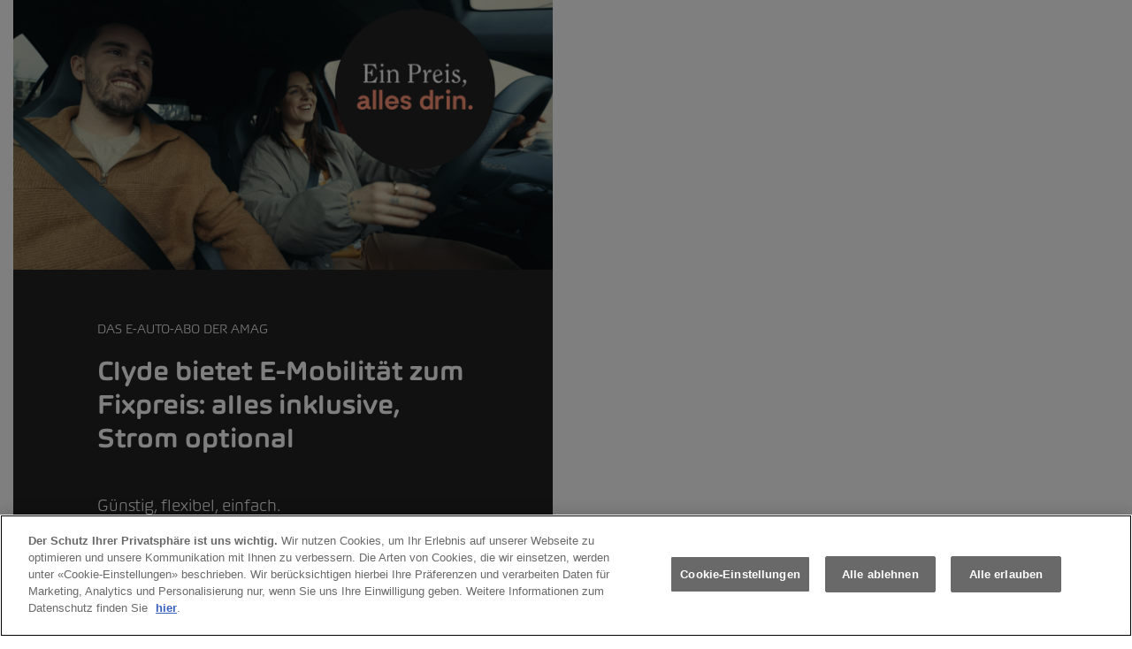

--- FILE ---
content_type: text/html;charset=utf-8
request_url: https://www.amag.ch/de/garagenuebersicht/garage-wollishofen/_teaser_/clyde.html
body_size: 7405
content:



<!doctype html>
<html lang="de">
    <head>
		<title>Clyde</title>

    	


<meta http-equiv="X-UA-Compatible" content="IE=8, IE=9, IE=10, IE=11"/>
<meta charset="UTF-8"/>
<meta name="viewport" content="width=device-width, initial-scale=1, shrink-to-fit=no"/>

<meta name="date" content="2025-06-12T16:05:02.472+02:00"/>




<meta http-equiv="content-language"/>

<meta name="breadcrumb" content="Startseite"/>


<meta name="robots" content="noindex, nofollow"/>

        <script defer="defer" type="text/javascript" src="https://rum.hlx.page/.rum/@adobe/helix-rum-js@%5E2/dist/rum-standalone.js" data-routing="env=prod,tier= publish,ams=AMAG Corporate Services AG" integrity="" crossorigin="anonymous" data-enhancer-version="" data-enhancer-hash=""></script>
<script>
    window.dataLayer = window.dataLayer || [];
    function gtag(){dataLayer.push(arguments);}
    gtag('consent', 'default', {
        ad_storage: "denied",
        analytics_storage: "denied",
        ad_user_data: "denied",
        ad_personalization: "denied",
        'wait_for_update': 500
    });
</script>
        
        
        




        
        	<!-- OneTrust Cookies Consent Notice start for amag.ch --> <script type="text/javascript" src="https://cdn.cookielaw.org/consent/151e70dd-e113-417d-94ba-57722b5a5aae/OtAutoBlock.js"></script> <script src="https://cdn.cookielaw.org/scripttemplates/otSDKStub.js" data-document-language="true" type="text/javascript" charset="UTF-8" data-domain-script="151e70dd-e113-417d-94ba-57722b5a5aae"></script> <script type="text/javascript"> function OptanonWrapper() {     const event = new Event('onetrustloaded');     document.dispatchEvent(event);     window.OneTrustLoaded = true; } </script> <!-- OneTrust Cookies Consent Notice end for amag.ch --> <script>(function() {  var didInit = false;  function initMunchkin() {    if(didInit === false) {      didInit = true;      Munchkin.init('159-TXX-817', {        anonymizeIP: true,        domainLevel: 2,        wsInfo:"j0hRedjOKwEN"      });    }  }  var s = document.createElement('script');  s.async = true;  s.src = '//munchkin.marketo.net/munchkin.js';  s.onreadystatechange = function() {    if (this.readyState == 'complete' ||this.readyState == 'loaded') {      initMunchkin();    }  };  s.onload = initMunchkin;  document.getElementsByTagName('head')[0].appendChild(s);})();</script>
        
        

        




<script async></script>


    
    <script>
        window.dataLayer = window.dataLayer || [];
        window.dataLayer.push({
            pagetype: "promotionteaser",
        });
    </script>

     <!-- Google Tag Manager --> <script>(function(w,d,s,l,i){w[l]=w[l]||[];w[l].push({'gtm.start': new Date().getTime(),event:'gtm.js'});var f=d.getElementsByTagName(s)[0], j=d.createElement(s),dl=l!='dataLayer'?'&l='+l:'';j.async=true;j.src= 'https://www.googletagmanager.com/gtm.js?id='+i+dl;f.parentNode.insertBefore(j,f); })(window,document,'script','dataLayer','GTM-WMNMRZL');</script> <!-- End Google Tag Manager --> 
    


        
        














<!-- /** include hyphenation */ -->
<script src="/etc.clientlibs/amag-base/clientlibs/clientlib-base/resources/hyphenopoly.js"></script>
<script>
    Hyphenopoly.config({
        require: {
            "it": "Precipitevolissimevolmente",
            "de": "Silbentrennungsalgorithmus",
            "fr": "Anticonstitutionnellement",
            "en": "Supercalifragilisticexpialidocious"
        },
        setup: {
            selectors: {
                ".container": {}
            }
        }
    });
</script>
<style type="text/css">
    * {
        .hyphens {
            hyphens: auto;
            -ms-hyphens: auto;
            -moz-hyphens: auto;
            -webkit-hyphens: auto;
        }

        .n-hyphens {
            -webkit-hyphens: none !important;
            -moz-hyphens: none !important;
            -ms-hyphens: none !important;
            hyphens: none !important;
        }
    }
</style>
        
        




<meta name="lang" content="de"/>

<link rel="icon" type="image/svg+xml" href="/etc.clientlibs/amag-ch/clientlibs/clientlib-favicon/resources/img/AMAG_App_48x48.svg" sizes="48x48"/>
<link rel="icon" type="image/svg+xml" href="/etc.clientlibs/amag-ch/clientlibs/clientlib-favicon/resources/img/AMAG_App_96x96.svg" sizes="96x96"/>
<link rel="icon" type="image/svg+xml" href="/etc.clientlibs/amag-ch/clientlibs/clientlib-favicon/resources/img/AMAG_App_144x144.svg" sizes="144x144"/>
<link rel="icon" type="image/png" href="/etc.clientlibs/amag-ch/clientlibs/clientlib-favicon/resources/img/AMAG_App_48x48.png" sizes="48x48"/>
<link rel="icon" type="image/png" href="/etc.clientlibs/amag-ch/clientlibs/clientlib-favicon/resources/img/AMAG_App_96x96.png" sizes="96x96"/>
<link rel="icon" type="image/png" href="/etc.clientlibs/amag-ch/clientlibs/clientlib-favicon/resources/img/AMAG_App_144x144.png" sizes="144x144"/>
<link rel="apple-touch-icon" type="image/png" href="/etc.clientlibs/amag-ch/clientlibs/clientlib-favicon/resources/img/AMAG_App_144x144.png" sizes="144x144"/>





    <link rel="alternate" hreflang="de" href="https://www.amag.ch/de/garagenuebersicht/garage-wollishofen/_teaser_/clyde.html"/>

    <link rel="alternate" hreflang="fr" href="https://www.amag.ch/fr/recherche-garage/concessionnaire-wollishofen/_teaser_/clyde.html"/>

    <link rel="alternate" hreflang="it" href="https://www.amag.ch/it/ricerca-garage/concessionario-wollishofen/_teaser_/clyde.html"/>

    <link rel="alternate" hreflang="en" href="https://www.amag.ch/en/car-dealers/car-dealer-wollishofen/_teaser_/clyde.html"/>





    
    
        
        <link rel="canonical" href="https://www.amag.ch/de/garagenuebersicht/garage-wollishofen/_teaser_/clyde.html"/>
    



<div id="amag-infrastructure-info" data-cdckey="3_vwKF4sH8KkjIK-Y-Y4rSp1QRs6cTN5_Q3j2yOXVfKF2Opi_PPc5HighmawIVgMRm" data-isvurl="https://isv.p01.amag.ch" data-publisher="true" hidden>
</div>










    
<link rel="stylesheet" href="/etc.clientlibs/granite/ui/components/coral/foundation/components/clientlibs/components.min.1f3ba10d6d28962c9b0fe55198bdd46b.css" type="text/css">
<link rel="stylesheet" href="/etc.clientlibs/amag-ch/clientlibs/clientlib-base.min.e7e9a7687d4adef448e817b929e7fc5c.css" type="text/css">






    
<link rel="stylesheet" href="/etc.clientlibs/amag-ch/clientlibs/themes/clientlib-amagch.min.ebe72b3e626e044bd5836d939b21b92c.css" type="text/css">








        



 <!-- BEGIN LivePerson Monitor. -->
<script type="text/javascript">window.lpTag=window.lpTag||{},'undefined'==typeof window.lpTag._tagCount?(window.lpTag={wl:lpTag.wl||null,scp:lpTag.scp||null,site:'46695133'||'',section:lpTag.section||'',tagletSection:lpTag.tagletSection||null,autoStart:lpTag.autoStart!==!1,ovr:lpTag.ovr||{},_v:'1.10.0',_tagCount:1,protocol:'https:',events:{bind:function(t,e,i){lpTag.defer(function(){lpTag.events.bind(t,e,i)},0)},trigger:function(t,e,i){lpTag.defer(function(){lpTag.events.trigger(t,e,i)},1)}},defer:function(t,e){0===e?(this._defB=this._defB||[],this._defB.push(t)):1===e?(this._defT=this._defT||[],this._defT.push(t)):(this._defL=this._defL||[],this._defL.push(t))},load:function(t,e,i){var n=this;setTimeout(function(){n._load(t,e,i)},0)},_load:function(t,e,i){var n=t;t||(n=this.protocol+'//'+(this.ovr&&this.ovr.domain?this.ovr.domain:'lptag.liveperson.net')+'/tag/tag.js?site='+this.site);var o=document.createElement('script');o.setAttribute('charset',e?e:'UTF-8'),i&&o.setAttribute('id',i),o.setAttribute('src',n),document.getElementsByTagName('head').item(0).appendChild(o)},init:function(){this._timing=this._timing||{},this._timing.start=(new Date).getTime();var t=this;window.attachEvent?window.attachEvent('onload',function(){t._domReady('domReady')}):(window.addEventListener('DOMContentLoaded',function(){t._domReady('contReady')},!1),window.addEventListener('load',function(){t._domReady('domReady')},!1)),'undefined'===typeof window._lptStop&&this.load()},start:function(){this.autoStart=!0},_domReady:function(t){this.isDom||(this.isDom=!0,this.events.trigger('LPT','DOM_READY',{t:t})),this._timing[t]=(new Date).getTime()},vars:lpTag.vars||[],dbs:lpTag.dbs||[],ctn:lpTag.ctn||[],sdes:lpTag.sdes||[],hooks:lpTag.hooks||[],identities:lpTag.identities||[],ev:lpTag.ev||[]},lpTag.init()):window.lpTag._tagCount+=1;</script>
<!-- END LivePerson Monitor. --> <!-- INC0379252 -->

<script type="text/javascript">

(() => {
  const fix = () => {
    const h2 = document.querySelector(
      'div[name="services-overview"] h2.services__headline--top'
    );
    if (!h2) return;

    const before = h2.innerHTML;
    const after = before
      .replace('&lt;p&gt;', '')
      .replace('&lt;/p&gt;', '');

    if (after !== before) h2.innerHTML = after;
  };

  fix();
  new MutationObserver(fix).observe(document.body, { childList: true, subtree: true, characterData: true });
})();


</script>


<meta name="google-adsense-account" content="ca-pub-9330360371364824">

<script type="text/javascript" data-ot-ignore>
    // Temporary fix for HTML logs in StageSlider
    document.addEventListener('DOMContentLoaded', function(e) {
        const parent = document.querySelector('.amagCh-stageCarousel');
        parent.querySelectorAll(':scope > div:not([class])').forEach(div => {
            div.remove();
        });
    })
</script> 



    </head>
    <body data-idletimeout="7200">
		




    
        <!-- Google Tag Manager (noscript) --> <noscript><iframe src="https://www.googletagmanager.com/ns.html?id=GTM-WMNMRZL" height="0" width="0" style="display:none;visibility:hidden"></iframe></noscript> <!-- End Google Tag Manager (noscript) -->
    
    



        

        <div class="amag-content">
        	




    
    
    <div class="amag-promotionTeaser col-lg-6 col-md-6 col-sm-12">






  
  <div class="amag-promotionTeaser__wrapper" style="background-color: #222222;">

    
     
     
    
    

    
    
    

    
        
            <a class="text-decoration-none " href='/de/auto-finden/autos-bei-amag-haendler/clyde.html' target="_self" rel="follow" role="button" style="">
        

        
    
    


      
      <div class="col-sm-12">
        <div class="amag-promotionTeaser__imageWrapper">
          
            
    

    

    
        
        
        <picture>
            <source media="(min-width: 1200px)" srcset="/content/dam/amag-ch/auto-finden/teaser/Clyde_AMAG_Kachel_1920x960_DE.png/jcr:content/renditions/original.transform/w630_h315-promotionTeaserAmag/img.png" width="630" height="315"/>
            <source media="(min-width: 768px)" srcset="/content/dam/amag-ch/auto-finden/teaser/Clyde_AMAG_Kachel_1920x960_DE.png/jcr:content/renditions/original.transform/w660_h330-promotionTeaserAmag/img.png" width="660" height="330"/>
            <source media="(min-width: 360px)" srcset="/content/dam/amag-ch/auto-finden/teaser/Clyde_AMAG_Kachel_1920x960_DE.png/jcr:content/renditions/original.transform/w660_h330-promotionTeaserAmag/img.png" width="660" height="330"/>
            <img class="template-image amag-promotionTeaser__image dam-image" src="/content/dam/amag-ch/auto-finden/teaser/Clyde_AMAG_Kachel_1920x960_DE.png/_jcr_content/renditions/original.transform/w630_h315-promotionTeaserAmag/img.png" alt="Clyde E-Auto-Abo" width="1920" height="960" loading="lazy"/>
        </picture>
    

          
          
        </div>
      </div>
      
      <div class="col-sm-12">
        <div class="amag-promotionTeaser__textWrapper">
          <div class="amag-promotionTeaser__toplineTextWrapper">
            <p class="amag-promotionTeaser__topline text-uppercase">Das E-Auto-Abo der AMAG</p>
            <h3 class="amag-promotionTeaser__text">Clyde bietet E-Mobilität zum Fixpreis: alles inklusive, Strom optional</h3>
            <p class="amag-promotionTeaser__copytext">Günstig, flexibel, einfach.</p>
          </div>
          <div class="amag-promotionTeaser__buttonWrapper">
            <div class="amag-promotionTeaser__button">Jetzt entdecken</div>
          </div>
          
          <div class="amag-promotionTeaser__hoverWrapper" style="background-color: #222222;"></div>
        </div>
      </div>
    </a>
  </div>
  
  




    

</div>




        </div>

        

        
        











    
<script src="/etc.clientlibs/core/wcm/components/commons/site/clientlibs/container.min.0a6aff292f5cc42142779cde92054524.js"></script>
<script src="/etc.clientlibs/clientlibs/granite/moment.min.3d5308df772b5389ba56d101818be1b9.js"></script>
<script src="/etc.clientlibs/clientlibs/granite/uritemplate.min.8af459fcbd02b63fdb18caa9c095cfd2.js"></script>
<script src="/etc.clientlibs/clientlibs/granite/jquery.min.3e24d4d067ac58228b5004abb50344ef.js"></script>
<script src="/etc.clientlibs/clientlibs/granite/utils.min.899004cc02c33efc1f6694b1aee587fd.js"></script>
<script src="/etc.clientlibs/granite/ui/components/coral/foundation/components/clientlibs/components.min.ef4335747a9bb3c7855fb5dfb98405fc.js"></script>
<script src="/etc.clientlibs/clientlibs/granite/jquery/granite.min.011c0fc0d0cf131bdff879743a353002.js"></script>
<script src="/etc.clientlibs/clientlibs/granite/history.min.1ef78d4edd4cc06d65036f7df7250a89.js"></script>
<script src="/etc.clientlibs/clientlibs/granite/dompurify.min.da7b7c3539763b2356210bc0064563dc.js"></script>
<script src="/etc.clientlibs/amag-ch/clientlibs/clientlib-base.min.8f6b239b1ef2e15ba135f922cb7ed883.js"></script>





<script>
    window.googleMapsApiLoadingComplete = false;
    window.googleMapsLoaded = () => {
        window.googleMapsApiLoadingComplete = true;
        console.info('amag.ch: Google Maps API completed loading before the component scripts for maps were available, thus the components will load the maps when ready.');
    };
</script>
<script async defer src="https://maps.googleapis.com/maps/api/js?key=AIzaSyAiIYqDFmY1f0Ytb3_T2W5kvGmA4bUPljc&language=de&loading=async&callback=googleMapsLoaded&libraries=geometry"></script>


<script data-ot-ignore src="https://cdns.eu1.gigya.com/JS/gigya.js?apikey=3_vwKF4sH8KkjIK-Y-Y4rSp1QRs6cTN5_Q3j2yOXVfKF2Opi_PPc5HighmawIVgMRm&lang=de" type="text/javascript"></script>



    
<script src="/etc.clientlibs/amag-ch/clientlibs/clientlib-starter-amagch.min.63be38386c2b44abd12cbcd16c8c6b91.js"></script>







    
<script src="/etc.clientlibs/amag-ch/clientlibs/clientlib-cookie.min.6dc7761050541f64b7564dd028097921.js"></script>








<script src="https://www.google.com/recaptcha/api.js"></script>



<script type="text/javascript">
    $(window).bind("pageshow", function () {
        // Scroll to top when no hash is found or hash starts with 'ey' (login credentials)
        if (!window.location.hash) {
            $("html, body").animate({
                scrollTop: 0
            }, 300);

        } else {
            const header = document.getElementById('header');

            if (!!header) {
                const headerHeight = header.offsetHeight;

                // Scroll up window by header height to display anchor element fully in regard to header
                window.scrollBy(0, -1 * headerHeight);
            }
        }
    });
</script>

        
        
        



	<script>
		// HAUPTNAVIGATION DESKTOP
		if (window.innerWidth >= 1200 && document.querySelector(".nav-link")) {
			document.querySelectorAll(".nav-link").forEach(function (item) {
				item.addEventListener("click", function () {
					dataLayer.push({
						'event': 'gaEvent',
						'eventCategory': 'Navigation',
						'eventAction': 'Hauptnavigation',
						'eventLabel': item.innerHTML
					});
					dataLayer.push({
						'event': 'ga4Event',
						'eventName': 'navigation_click',
						'eventParameter1': 'interaction_item',
						'fieldValue1': 'Hauptnavigation',
						'eventParameter2': 'interaction_label',
						'fieldValue2': item.innerHTML
					});
				});
			});
		}

		// FLYOUT NAVIGATION DESKTOP
		// 1. Level
		if(document.querySelector(".navigationSections__overviewLink a")) {
			document.querySelectorAll(".navigationSections__overviewLink a").forEach(function (item) {
				item.addEventListener("click", function () {
					dataLayer.push({
						'event': 'gaEvent',
						'eventCategory': 'Navigation',
						'eventAction': 'Flyout',
						'eventLabel': item.innerText.trim()
					});
					dataLayer.push({
						'event': 'ga4Event',
						'eventName': 'navigation_click',
						'eventParameter1': 'interaction_item',
						'fieldValue1': 'Flyout',
						'eventParameter2': 'interaction_label',
						'fieldValue2': item.innerText.trim()
					});
				});
			});
		}
		// 2. Level
		if(document.querySelector("a.navigationSections__title")) {
			document.querySelectorAll("a.navigationSections__title").forEach(function (item) {
				item.addEventListener("click", function () {
					dataLayer.push({
						'event': 'gaEvent',
						'eventCategory': 'Navigation',
						'eventAction': 'Flyout',
						'eventLabel': item.innerText.trim()
					});
					dataLayer.push({
						'event': 'ga4Event',
						'eventName': 'navigation_click',
						'eventParameter1': 'interaction_item',
						'fieldValue1': 'Flyout',
						'eventParameter2': 'interaction_label',
						'fieldValue2': item.innerText.trim()
					});
				});
			});
		}
		// 3. Level
		if(document.querySelector("a.navigationSections__items")) {
			document.querySelectorAll("a.navigationSections__items").forEach(function (item) {
				item.addEventListener("click", function () {
					dataLayer.push({
						'event': 'gaEvent',
						'eventCategory': 'Navigation',
						'eventAction': 'Flyout',
						'eventLabel': item.innerText.trim()
					});
					dataLayer.push({
						'event': 'ga4Event',
						'eventName': 'navigation_click',
						'eventParameter1': 'interaction_item',
						'fieldValue1': 'Flyout',
						'eventParameter2': 'interaction_label',
						'fieldValue2': item.innerText.trim()
					});
				});
			});
		}
		// prominent section marken logo
		if(document.querySelector(".navigationSections--markenlogo")) {
			document.querySelectorAll(".navigationSections--markenlogo a").forEach(function (item) {
				item.addEventListener("click", function () {
					dataLayer.push({
						'event': 'gaEvent',
						'eventCategory': 'Navigation',
						'eventAction': 'Flyout',
						'eventLabel': item.closest(".navigationSections__items--markenlogo").querySelector("span").innerText
					});
					dataLayer.push({
						'event': 'ga4Event',
						'eventName': 'navigation_click',
						'eventParameter1': 'interaction_item',
						'fieldValue1': 'Flyout',
						'eventParameter2': 'interaction_label',
						'fieldValue2': item.closest('.navigationSections__items--markenlogo').querySelector('span').innerText
					});
				});
			});
		}
		// Minifooter
		if(document.querySelector(".navigationSections__footer a")) {
			document.querySelectorAll(".navigationSections__footer a").forEach(function (item) {
				item.addEventListener("click", function () {
					dataLayer.push({
						'event': 'gaEvent',
						'eventCategory': 'Navigation',
						'eventAction': 'Flyout',
						'eventLabel': item.innerText.trim()
					});
					dataLayer.push({
						'event': 'ga4Event',
						'eventName': 'navigation_click',
						'eventParameter1': 'interaction_item',
						'fieldValue1': 'Flyout',
						'eventParameter2': 'interaction_label',
						'fieldValue2': item.innerText.trim()
					});
				});
			});
		}
		// FLYOUT NAVIGATION MOBILE
		// navigation seiten links
		if(document.querySelector("a.navigation-item")) {
			document.querySelectorAll("a.navigation-item").forEach(function (item) {
				item.addEventListener("click", function () {
					dataLayer.push({
						'event': 'gaEvent',
						'eventCategory': 'Navigation',
						'eventAction': 'Flyout',
						'eventLabel': item.querySelector(".navigation-item__txt").innerText
					});
					dataLayer.push({
						'event': 'ga4Event',
						'eventName': 'navigation_click',
						'eventParameter1': 'interaction_item',
						'fieldValue1': 'Flyout',
						'eventParameter2': 'interaction_label',
						'fieldValue2': item.querySelector('.navigation-item__txt').innerText
					});
				});
			});
		}
		// sticky buttons: anrufen, termin
		if(document.querySelector(".amagNavigation-ctaContainer a")) {
			document.querySelectorAll(".amagNavigation-ctaContainer a").forEach(function (item) {
				item.addEventListener("click", function () {
					dataLayer.push({
						'event': 'gaEvent',
						'eventCategory': 'Navigation',
						'eventAction': 'Flyout',
						'eventLabel': item.innerText.trim()
					});
					dataLayer.push({
						'event': 'ga4Event',
						'eventName': 'navigation_click',
						'eventParameter1': 'interaction_item',
						'fieldValue1': 'Flyout',
						'eventParameter2': 'interaction_label',
						'fieldValue2': item.innerText.trim()
					});
				});
			});
		}
		// wenn eine garage gemerkt ist links in der flyout navigation
		if(document.querySelector("a.amagMyGarage__services-item")) {
			document.querySelectorAll("a.amagMyGarage__services-item").forEach(function (item) {
				item.addEventListener("click", function () {
					dataLayer.push({
						'event': 'gaEvent',
						'eventCategory': 'Navigation',
						'eventAction': 'Flyout',
						'eventLabel': item.querySelector(".amagMyGarage__services-item__txt").innerText.trim()
					});
					dataLayer.push({
						'event': 'ga4Event',
						'eventName': 'navigation_click',
						'eventParameter1': 'interaction_item',
						'fieldValue1': 'Flyout',
						'eventParameter2': 'interaction_label',
						'fieldValue2': item.querySelector('.amagMyGarage__services-item__txt').innerText.trim()
					});
				});
			});
		}
		
		// LANGAUGE SWITCH
		if(document.querySelector(".amag-language")) {
			document.querySelectorAll(".amag-language").forEach(function (item) {
				item.addEventListener("click", function () {
					dataLayer.push({
						'event': 'gaEvent',
						'eventCategory': 'User Interaktion',
						'eventAction': 'Sprache',
						'eventLabel': item.innerText.trim()
					});
					dataLayer.push({
						'event': 'ga4Event',
						'eventName': 'choose_language',
						'eventParameter2': 'interaction_label',
						'fieldValue2': item.innerText.trim()
					});
				});
			});
		}
		
		// EMAIL STORE LOCATOR MODAL
		if(document.querySelector(".amag-garagenModal__emailButton")) {
			document.querySelectorAll(".amag-garagenModal__emailButton").forEach(function (item) {
				item.addEventListener("click", function () {
					dataLayer.push({
						'event': 'gaEvent',
						'eventCategory': 'Store Locator',
						'eventAction': 'Kontakt aufnehmen',
						'eventLabel': item.closest(".amag-garagenModal").getAttribute("data-garagename")
					});
					dataLayer.push({
						'event': 'ga4Event',
						'eventName': 'contact_form_sent',
						'eventParameter1': 'interaction_item',
						'fieldValue1': 'Store Locator',
						'eventParameter2': 'interaction_label',
						'fieldValue2': item.closest('.amag-garagenModal').getAttribute('data-garagename')
					});
				});
			});
		}
		
		// ROUTE WAEHLEN STORE LOCATOR MODAL
		if(document.querySelector(".amag-garagenModal__routeButton")) {
			document.querySelectorAll(".amag-garagenModal__routeButton").forEach(function (item) {
				item.addEventListener("click", function () {
					dataLayer.push({
						'event': 'gaEvent',
						'eventCategory': 'Store Locator',
						'eventAction': 'Route w�hlen',
						'eventLabel': item.closest(".amag-garagenModal").getAttribute("data-garagename")
					});
					dataLayer.push({
						'event': 'ga4Event',
						'eventName': 'route_chosen',
						'eventParameter1': 'interaction_item',
						'fieldValue1': 'Store Locator',
						'eventParameter2': 'interaction_label',
						'fieldValue2': item.closest('.amag-garagenModal').getAttribute('data-garagename')
					});
				});
			});
		}
		
		// GARAGE MERKEN STORE LOCATOR MODAL
		if(document.querySelector(".amag-garagenModal__favoriteGarage")) {
			document.querySelectorAll(".amag-garagenModal__favoriteGarage").forEach(function (item) {
				item.addEventListener("click", function () {
					dataLayer.push({
						'event': 'gaEvent',
						'eventCategory': 'Store Locator',
						'eventAction': 'Garage merken',
						'eventLabel': item.closest(".amag-garagenModal").getAttribute("data-garagename")
					});
					dataLayer.push({
						'event': 'ga4Event',
						'eventName': 'garage_favorite',
						'eventParameter1': 'interaction_item',
						'fieldValue1': 'Store Locator',
						'eventParameter2': 'interaction_label',
						'fieldValue2': item.closest('.amag-garagenModal').getAttribute('data-garagename')
					});
				});
			});
		}
		
		// STORE LOCATOR FILTER OPTIONEN
		if(document.querySelector(".amag-filterModal__showGaragesButton")) {
			function getEventLabelString () {
				var eventLabel = '';
				var brandsArray = [];
				var brandCheckboxes = document.querySelectorAll(".amag-filterModal input[type='checkbox'][id^='cb']:checked");
				var occasion = document.querySelector(".amag-filterModal input[id='sale1']:checked");

				if (brandCheckboxes.length !== 0) {
					for (i = 0; i < brandCheckboxes.length; i++) {
						brandsArray.push(brandCheckboxes[i].closest(".amag-filterModal__checkboxListItem").querySelector("label").innerText);
					}
					eventLabel = "Marken: " + brandsArray.toString();
				}
				if (occasion !== null) {
					if (eventLabel !== '') {
						eventLabel = eventLabel + " | Occasionen: " + occasion.closest(".amag-filterModal__saleListItem").querySelector("label").innerText;
					} else {
						eventLabel = "Occasionen: " + occasion.closest(".amag-filterModal__saleListItem").querySelector("label").innerText;
					}
				}
				return eventLabel;
			}

			function getFilterCategoryName() {
				var eventLabel = '';
				var brandCheckboxes = document.querySelectorAll('.amag-filterModal input[type=\'checkbox\'][id^=\'cb\']:checked');
				var occasion = document.querySelector('.amag-filterModal input[id=\'sale1\']:checked');

				if (brandCheckboxes.length !== 0) {
					eventLabel = 'Marken';
				}

				if (occasion !== null) {
					eventLabel = eventLabel ? eventLabel + ' | Occasionen' : 'Occasionen';
				}

				return eventLabel;
			}

			document.querySelector(".amag-filterModal__showGaragesButton").addEventListener("click", function () {
				dataLayer.push({
					'event': 'gaEvent',
					'eventCategory': 'Store Locator',
					'eventAction': 'Filter',
					'eventLabel': getEventLabelString()
				});
				dataLayer.push({
					'event': 'ga4Event',
					'eventName': 'garage_filter_added',
					'eventParameter1': 'interaction_item',
					'fieldValue1': 'Store Locator',
					'eventParameter2': 'interaction_label',
					'fieldValue2': getFilterCategoryName(),
					'eventParameter3': 'interaction_content',
					'fieldValue3': getEventLabelString()
				});
			});
		}
		
		// STORE LOCATOR STANDORT GEKLICKT TRACKING IS IN STORELOCATOR.JS
		
		// LINKS FOOTER 
		if(document.querySelector(".amag-footer")) {
			function setTrackingFooterLinks (selector) {
				if(document.querySelector(selector)) {
					document.querySelectorAll(selector).forEach(function (item) {
						item.addEventListener("click", function () {
							dataLayer.push({
								'event': 'gaEvent',
								'eventCategory': 'Footer',
								'eventAction': 'Links',
								'eventLabel': item.href
							});
							dataLayer.push({
								'event': 'ga4Event',
								'eventName': 'link_clicked',
								'eventParameter1': 'interaction_item',
								'fieldValue1': 'Footer',
								'eventParameter2': 'interaction_label',
								'fieldValue2': 'Link',
								'eventParameter3': 'interaction_content',
								'fieldValue3': item.href
							});
						});
					});
				}
			}
			setTrackingFooterLinks(".amag-footer .amag-linkWrapper__link");
			setTrackingFooterLinks(".amag-footer .amag-socialIconWrapper__link");
			setTrackingFooterLinks(".amag-footer .amag-markenLogo a");
		}
		
		// TEAM KONTAKTIEREN GARAGENDETAIL SEITE
		if(document.querySelector(".amag-linkWrapper__link--trackingTeamContact")) {
			document.querySelector(".amag-linkWrapper__link--trackingTeamContact").addEventListener("click", function () {
				dataLayer.push({
			  		'event': 'gaEvent',
			  		'eventCategory': 'Garagendetailseite',
				  	'eventAction': 'Team kontaktieren',
				  	'eventLabel': this.closest(".amag-introGarage__body").querySelector(".amag-introGarage__titleWrapper").getAttribute("data-garageName")
			 	});
			});
		}
		
		// KONTAKT UND OEFFNUNGSZEITEN GARAGENDETAIL SEITE
		if(document.querySelector(".amag-linkWrapper__link--trackingOpenTimes")) {
			document.querySelector(".amag-linkWrapper__link--trackingOpenTimes").addEventListener("click", function () {
				dataLayer.push({
					'event': 'gaEvent',
					'eventCategory': 'Garagendetailseite',
					'eventAction': 'Kontakt und �ffnungszeiten',
					'eventLabel': this.closest(".amag-introGarage__body").querySelector(".amag-introGarage__titleWrapper").getAttribute("data-garageName")
				});
				dataLayer.push({
					'event': 'ga4Event',
					'eventName': 'garage_interaction',
					'eventParameter1': 'interaction_item',
					'fieldValue1': 'Garagendetailseite',
					'eventParameter2': 'interaction_label',
					'fieldValue2': 'Link',
					'eventParameter3': 'interaction_content',
					'fieldValue3': this.closest('.amag-introGarage__body').querySelector('.amag-introGarage__titleWrapper').getAttribute('data-garageName')
				});
			});
		}
		
		// INTRO TABS GARAGENDETAIL SEITE
		if(document.querySelector(".amag-introTabModul")) {
			document.querySelectorAll(".amag-introTabModul__tab").forEach(function (item) {
				item.addEventListener("click", function () {
					var garageName = document.querySelector("[data-garageName]").getAttribute("data-garageName");
					dataLayer.push({
						'event': 'gaEvent',
						'eventCategory': 'Garagendetailseite',
						'eventAction': 'Tabs',
						'eventLabel': item.innerText + " | " + garageName
					});
					dataLayer.push({
						'event': 'ga4Event',
						'eventName': 'garage_interaction',
						'eventParameter1': 'interaction_item',
						'fieldValue1': 'Garagendetailseite',
						'eventParameter2': 'interaction_label',
						'fieldValue2': garageName,
						'eventParameter3': 'interaction_content',
						'fieldValue3': 'Tab: ' + item.innerText
					});
				});
			});
		}
		
		// EMAIL, ANRUFEN, ROUTE GARAGENDETAIL SEITE
		if(document.querySelector(".amag-garageFooter")) {
			function setTrackingEmailCallRoute (eventAction, selector) {
				if(document.querySelector(selector)) {
					document.querySelectorAll(selector).forEach(function (item) {
						item.addEventListener("click", function () {
							var garageName = item.closest(".amag-garageTabModul__content").querySelector(".amag-garageTabModul__garageName").innerText;
							var props = {
								'event': 'ga4Event',
								'eventParameter1': 'interaction_item',
								'fieldValue1': 'Garagendetailseite',
								'eventParameter2': 'interaction_label',
								'fieldValue2': garageName
							};

							var routeProps = {
								'eventName': 'route_chosen'
							};

							var emailTelefonProps = {
								'eventName': 'garage_interaction',
								'eventParameter3': 'interaction_content',
								'fieldValue3': eventAction
							};

							if (selector === '.amag-ctaWrapper__button--route') {
								props = {...props, ...routeProps};
							} else {
								props = {...props, ...emailTelefonProps};
							}

							dataLayer.push({
								'event': 'gaEvent',
								'eventCategory': 'Garagendetailseite',
								'eventAction': eventAction,
								'eventLabel': garageName
							});

							dataLayer.push(props);
						});
					});
				}
			}

			// MOBILE
			setTrackingEmailCallRoute("Email", ".amag-ctaWrapper__button--email");
			setTrackingEmailCallRoute("Telefon", ".amag-ctaWrapper__button--contact");

			// DESKTOP
			setTrackingEmailCallRoute("Email", ".amag-garageTabModul__email a");
			setTrackingEmailCallRoute("Telefon", ".amag-garageTabModul__phone a");

			// DESKTOP AND MOBILE
			setTrackingEmailCallRoute("Route w�hlen", ".amag-ctaWrapper__button--route");
		}
		
		// GARAGEN MERKEN GARAGENDETAIL SEITE
		if(document.querySelector(".amag-introTabModul")) {
			document.querySelector(".amag-garage__favorite").addEventListener("click", function () {
				var garageName = document.querySelector("[data-garageName]").getAttribute("data-garageName");
				dataLayer.push({
					'event': 'gaEvent',
					'eventCategory': 'Garagendetailseite',
					'eventAction': 'Garage merken',
					'eventLabel': garageName
				});
				dataLayer.push({
					'event': 'ga4Event',
					'eventName': 'garage_interaction',
					'eventParameter1': 'interaction_item',
					'fieldValue1': 'Garagendetailseite',
					'eventParameter2': 'interaction_label',
					'fieldValue2': garageName,
					'eventParameter3': 'interaction_content',
					'fieldValue3': 'Garage merken'
				});
			});
		}
	
		// SEARCH TRACKING IS IN searchPage.js
	</script>
	
	
	
	


    </body>
</html>


--- FILE ---
content_type: application/javascript;charset=utf-8
request_url: https://www.amag.ch/etc.clientlibs/amag-ch/clientlibs/clientlib-cookie.min.6dc7761050541f64b7564dd028097921.js
body_size: 3909
content:
function createServletPath(...selectors) {
    let pagePath = window.location.pathname;

    // Remove all present servlet selectors
    pagePath = pagePath.replace(/\.(?:\w|\.|-)+\.html/, '.html');

    // Prepare path elements
    const [pathbase, ...suffix] = pagePath.split('.');

    // Fuse selectors with path elements and return path
    return [pathbase, ...selectors, ...suffix].join('.');
}

// Check if language cookie exists
function searchLanguageCookie() {
    if (!!document.cookie) {
        const cookies = document.cookie.split("; ");

        cookies.forEach(function (cookie) {
            let [cookieName, cookieValue] = cookie.split("=");

            if (cookieName === 'language') {
                language = cookieValue;
            }
        });
    }
}

// Check if garage cookie exists
function searchGarageCookie() {
    if (!!document.cookie) {
        const cookies = document.cookie.split("; ");

        cookies.forEach(function (cookie) {
            let [cookieName, cookieValue] = cookie.split("=");

            if (cookieName === 'garage') {
                updateFavoriteGarageDisplay(cookieValue);
            }
        });
    }
}

// Function to save the cookie if the button is clicked
function initFavoriteGarageStarClickEventListener() {
    document.querySelectorAll('.amag-cookie').forEach(button => {
        button.addEventListener('click', function () {
            const cookieName = this.closest('[data-cookie]')?.getAttribute("data-cookie");
            const cookieValue = this.closest('[data-cookieValue]')?.getAttribute("data-cookieValue");

            if (!cookieName || !cookieValue) {
                return;
            }

            switch (cookieName) {
                case "garage":
                    const garageData = {};
                    let garageFlyoutTimeoutMSec = 5000;
                    changeStars(this);

                    // Save the Data of the Garage in an Array
                    garageData['garageId'] = cookieValue;
                    garageData['garageName'] = this.closest("[data-garageName]")?.getAttribute("data-garageName");
                    garageData['garageLink'] = this.closest("[data-garageName]")?.getAttribute("data-garageLink");
                    garageData['garageNumber'] = this.closest("[data-garageName]")?.getAttribute("data-garageNumber");
                    garageData['garageMail'] = this.closest("[data-garageName]")?.getAttribute("data-garageMail");

                    if (isUserLoggedIn()) {
                        const gigya = window['gigya'];
                        gigya.accounts.setAccountInfo({
                            data: {
                                preferredGarage: cookieValue,
                            },
                            callback: response => {
                                if (response.status === 'OK') {
                                    changeHeaderToFav(garageData);

                                    // Mobile show Success Text
                                    document.querySelectorAll(".amag-header__mobileSuccess").forEach(el => { el.classList.remove("closed") });

                                    // Desktop show Success Text
                                    document.querySelectorAll(".amag-header__garageFlyout.favorite").forEach(el => { el.classList.add("show") });
                                    document.querySelectorAll(".amag-header__garageFlyout.favorite .dropdown-success").forEach(el => { el.classList.add("show") });

                                    window.garageFlyoutTimeout = window.setTimeout(function () {
                                        // Hide Success Text
                                        document.querySelectorAll(".amag-header__garageFlyout.favorite").forEach(el => { el.classList.remove("show") });
                                        document.querySelectorAll(".amag-header__garageFlyout.favorite .dropdown-success").forEach(el => { el.classList.remove("show") });
                                        document.querySelectorAll(".amag-header__mobileSuccess").forEach(el => { el.classList.add("closed") });
                                    }, garageFlyoutTimeoutMSec);
                                }
                            },
                        });

                    } else {
                        changeHeaderToFav(garageData);

                        // Mobile show Success Text
                        document.querySelectorAll(".amag-header__mobileSuccess").forEach(el => { el.classList.remove("closed") });

                        // Desktop show Success Text
                        document.querySelectorAll(".amag-header__garageFlyout.favorite").forEach(el => { el.classList.add("show") });
                        document.querySelectorAll(".amag-header__garageFlyout.favorite .dropdown-success").forEach(el => { el.classList.add("show") });

                        window.garageFlyoutTimeout = window.setTimeout(function () {
                            // Hide Success Text
                            document.querySelectorAll(".amag-header__garageFlyout.favorite").forEach(el => { el.classList.remove("show") });
                            document.querySelectorAll(".amag-header__garageFlyout.favorite .dropdown-success").forEach(el => { el.classList.remove("show") });
                            document.querySelectorAll(".amag-header__mobileSuccess").forEach(el => { el.classList.add("closed") });
                        }, garageFlyoutTimeoutMSec);

                        saveCookie(cookieName, cookieValue);
                    }

                    break;
                case "language":
                    saveCookie(cookieName, cookieValue);
                    const newPath = this.getAttribute("href");
                    window.open(newPath, "_self");
                    break;
                default:
                    saveCookie(cookieName, cookieValue);
                    break;
            }
        });
    });
}

const amag_consentFinish = function () {
    clearTimeout(window.garageFlyoutTimeout);
    document.querySelectorAll(".amag-header__garageFlyout.favorite").forEach(el => { el.classList.remove("show") });
    document.querySelectorAll(".amag-header__garageFlyout.favorite .dropdown-success").forEach(el => { el.classList.remove("show") });
    document.querySelectorAll(".amag-header__mobileSuccess").forEach(el => { el.classList.add("closed") });
};

// Function to remove the cookie if the button exists
function initUnfavoriteGarageStarClickEventListener() {
    if (!!document.querySelector(".amag-cookieGarage--unfavorite")) {
        document.querySelectorAll('.amag-cookieGarage--unfavorite').forEach(button => {
            button.addEventListener('click', function () {
                const garageModal = this.closest('[data-cookie]')
                const favoriteElem = garageModal.querySelector('.amag-cookieGarage--favorite');

                this.classList.add("d-none");

                if (!!favoriteElem) {
                    favoriteElem.classList.remove("d-none");
                }

                removeGigyaFavGarage();
            });
        });
    }
}

// Change the Stars
function changeStars(star) {
    document.querySelectorAll(".amag-cookieGarage--unfavorite").forEach(el => el.classList.add("d-none"));
    document.querySelectorAll('.amag-cookieGarage--favorite').forEach(el => el.classList.remove("d-none"));

    star.classList.add("d-none");
    const unfavorite = star.closest("[data-cookie]").querySelector('.amag-cookieGarage--unfavorite');
    if (!!unfavorite) {
        unfavorite.classList.remove("d-none");
    }
}

// Returns the domain name without the subdomain
function getDomainName() {
    const domainName = window.location.hostname;
    const subDomainLength = (domainName.match(/\./g) || []).length; // Get either length of fullDomainName if available or 0

    // No subdomain present -> Return domain name as is
    if (subDomainLength <= 1) {
        return domainName;
    }

    // Strip off subdomain at the beginning and only leave the main domain name (Example: abc.example.com -> example.com)
    return domainName.substring(domainName.indexOf(".") + 1, domainName.length);
}

// Save the cookie with the given Value
function saveCookie(cName, cValue) {
    if (!cName || !cValue) {
        return;
    }

    const domain = getDomainName();
    const cookie = cName + "=" + cValue + ";";
    const expireDate = new Date();
    expireDate.setTime(expireDate.getTime() + (365 * 24 * 60 * 60 * 1000));
    const expireDateString = "expires=" + expireDate.toUTCString() + ";";
    
    document.cookie = cookie + expireDateString + "path=/;domain=" + domain;
}

// Remove the cookie
function deleteCookie(cName) {
    const domain = getDomainName();
    document.cookie = `${cName}=;expires=Thu, 01 Jan 1970 00:00:00 UTC; path=/; domain=${domain};`;
}

// Change the Header to Favorite Garage
function changeHeaderToFav(elem) {
    const garageName = elem['garageName'];
    const garageLink = elem['garageLink'];
    const garageNumber = elem['garageNumber'];
    const garageMail = elem['garageMail'];

    // Desktop change Garagename and Link
    document.querySelectorAll(".amag-header__garageName").forEach(el => { el.innerHTML = garageName });
    document.querySelectorAll("a.amag-header__garage").forEach(el => { el.setAttribute("href", garageLink) });

    // Desktop show Garagename
    document.querySelectorAll(".amag-header__garageName").forEach(el => { el.classList.remove("d-none") });
    document.querySelectorAll(".amag-header__garageName").forEach(el => { el.classList.add("d-inline-block") });

    // Desktop hide placeholder
    document.querySelectorAll(".amag-header__default").forEach(el => { el.classList.remove("d-inline-block") });
    document.querySelectorAll(".amag-header__default").forEach(el => { el.classList.add("d-none") });

    // Mobile change Garagename and Links
    document.querySelectorAll(".amagMyGarage__garageName").forEach(el => { el.innerHTML = garageName });
    document.querySelectorAll("a.amagMyGarage__services-item--call").forEach(el => { el.setAttribute("href", "tel:" + garageNumber) });
    document.querySelectorAll("a.amagMyGarage__services-item--mail").forEach(el => { el.setAttribute("href", "mailto:" + garageMail) });
    document.querySelectorAll("a.amagMyGarage__services-item--toGarage").forEach(el => { el.setAttribute("href", garageLink) });

    // Mobile hide no Favorite DIV
    document.querySelectorAll(".amagMyGarage--noFavorite").forEach(el => { el.classList.remove("d-sm-block") });
    document.querySelectorAll(".amagMyGarage--noFavorite").forEach(el => { el.classList.add("d-sm-none") });

    // Mobile show Favorite DIV
    document.querySelectorAll(".amagMyGarage--Favorite").forEach(el => { el.classList.remove("d-sm-none") });
    document.querySelectorAll(".amagMyGarage--Favorite").forEach(el => { el.classList.add("d-sm-block") });

    // Desktop hide no Favorite DIV
    document.querySelectorAll(".amag-header__garageFlyout").forEach(el => { el.classList.remove("noFavorite") });

    // Desktop show Favorite DIV
    document.querySelectorAll(".amag-header__garageFlyout").forEach(el => { el.classList.add("favorite") });

    // Close the Flyout if it's open while the Site is loading
    document.querySelectorAll(".amag-header__garageFlyout").forEach(el => { el.classList.remove("show") });
    document.querySelectorAll(".amag-header__garageFlyout .dropdown-noFav").forEach(el => { el.classList.remove("show") });
    document.querySelectorAll(".amag-header__garageFlyout .dropdown-success").forEach(el => { el.classList.remove("show") });
}

// Change the Header to default
function changeHeaderToNoFav() {
    // Desktop show no Favorite DIV and hide Favorite DIV
    document.querySelectorAll(".amag-header__garageFlyout").forEach(el => { el.classList.remove("favorite") });
    document.querySelectorAll(".amag-header__garageFlyout").forEach(el => { el.classList.add("noFavorite") });

    // Desktop hide Garagename
    document.querySelectorAll(".amag-header__garageName").forEach(el => { el.classList.remove("d-inline-block") });
    document.querySelectorAll(".amag-header__garageName").forEach(el => { el.classList.add("d-none") });

    // Desktop show placeholder
    document.querySelectorAll(".amag-header__default").forEach(el => { el.classList.remove("d-none") });
    document.querySelectorAll(".amag-header__default").forEach(el => { el.classList.add("d-inline-block") });

    // Desktop hide Success Text
    document.querySelectorAll(".amag-header__garageFlyout.noFavorite").forEach(el => { el.classList.remove("show") });
    document.querySelectorAll(".amag-header__garageFlyout.noFavorite .dropdown-success").forEach(el => { el.classList.remove("show") });

    // Mobile hide Favorite DIV
    document.querySelectorAll(".amagMyGarage--Favorite").forEach(el => { el.classList.remove("d-sm-block") });
    document.querySelectorAll(".amagMyGarage--Favorite").forEach(el => { el.classList.add("d-sm-none") });

    // Mobile show no Favorite DIV
    document.querySelectorAll(".amagMyGarage--noFavorite").forEach(el => { el.classList.remove("d-sm-none") });
    document.querySelectorAll(".amagMyGarage--noFavorite").forEach(el => { el.classList.add("d-sm-block") });

    // Mobile hide Success Text
    document.querySelectorAll(".amag-header__mobileSuccess").forEach(el => { el.classList.add("closed") });
}

// The Function to get the GarageData for the given garageId
function updateFavoriteGarageDisplay(garageIdOrResponse) {
    let garageId;

    if (!garageIdOrResponse) {
        return;
    }

    // Variable garageIdOrResponse => Type: Response (DKI response is prioritized over saved garage cookie)
    if (typeof garageIdOrResponse !== "string") {
        const response = garageIdOrResponse;

        if (response.status !== 'OK' || !(response.data?.preferredGarage)) {
            searchGarageCookie();
            return;
        }

        garageId = response.data.preferredGarage;

        saveCookie('garage', garageId);
    }

    // Variable garageIdOrResponse => Type: String
    else {
        garageId = garageIdOrResponse;
    }

    // Set favorite star of garage if according components are present
    switchFavoriteStarDisplay(garageId);

    const pathname = createServletPath('getGarage');
    let garageData;

    try {
        fetch(pathname + '?garageId=' + garageId)
            .then(response => {
                // Check if the response is OK (status 200-299)
                if (!response.ok) {
                    throw new Error(`HTTP error with status: ${response.status}`);
                }

                // Check if the response has JSON content
                const contentType = response.headers.get('Content-Type');
                if (!contentType || !contentType.includes('application/json')) {
                    throw new Error('Response is not JSON.');
                }

                // Check if the response body is empty
                return response.text().then(text => {
                    if (!text) {
                        throw new Error('Empty response body. Potential cause: Garage data for the ID (' + garageId + ') not available in the API.');
                    }
                    try {
                        return JSON.parse(text); // Manually parse to handle errors
                    } catch (err) {
                        throw new Error('Failed to parse JSON: ' + err.message);
                    }
                });

            })
            .then(data => {
                // Ensure data is an array and has at least one element
                if (!Array.isArray(data) || data.length === 0) {
                    throw new Error('No garage data found');
                }

                garageData = data[0];
                changeHeaderToFav(garageData);
                changeGarageOverlay(garageData);
                changeOtvCtaLink(garageData);
            });

    } catch (err) {
        console.error('Error occurred during fetching favorite garage data:', err);
    }
}

function switchFavoriteStarDisplay(garageId) {
    // Change the star in IntroGarage if there's one
    if (!!document.querySelector(".amag-introGarage")) {
        const introGarageId = document.querySelector(".amag-introGarage__favoriteGarage")?.getAttribute("data-cookieValue");
        if (garageId === introGarageId) {
            document.querySelectorAll(".amag-cookieGarage--favorite").forEach(el => { el.classList.add("d-none") });
            document.querySelectorAll(".amag-cookieGarage--unfavorite").forEach(el => { el.classList.remove("d-none") });
        }
    }

    // Change the star in introGarageWithSlider if there's one
    if (!!document.querySelector(".amag-introGarageWithSlider")) {
        const introGarageId = document.querySelector(".amag-introGarageWithSlider__favoriteGarage")?.getAttribute("data-cookieValue");
        if (garageId === introGarageId) {
            document.querySelectorAll(".amag-cookieGarage--favorite").forEach(el => { el.classList.add("d-none") });
            document.querySelectorAll(".amag-cookieGarage--unfavorite").forEach(el => { el.classList.remove("d-none") });
        }
    }

    // Change the star in storelocator if there's one
    if (!!document.querySelector(".storelocator")) {
        document.querySelectorAll(".amag-garagenModal").forEach(modal => {
            const modalGarageId = modal.getAttribute("data-cookieValue");
            if (garageId === modalGarageId) {
                modal.querySelector(".amag-cookieGarage--favorite").classList.add("d-none");
                modal.querySelector(".amag-cookieGarage--unfavorite").classList.remove("d-none");
            }
        });
    }
}

function removeGarageFromSessionStorage() {
    window.sessionStorage.removeItem('garage.presetGarage');
}

function addGarageToSessionStorage(garageId) {
    if (!garageId) {
        return;
    }

    // Only save real garage IDs which are always numbers
    if (isNaN(parseInt(garageId))) {
        return;
    }

    // Don't overwrite already existing garage ID
    if (!!window.sessionStorage.getItem('garage.presetGarage')) {
        return;
    }

    window.sessionStorage.setItem('garage.presetGarage', garageId);
}

// Give the Component of GarageOverlay the Cookie Data if it exists
function changeGarageOverlay(garageData) {
    if (!!document.querySelector('.amag-garageOverlay')) {
        document.querySelectorAll('.amag-garageOverlay--cookie').forEach(el => { el.classList.remove('d-none') });
        document.querySelectorAll('.amag-garageOverlay--noCookie').forEach(el => { el.classList.add('d-none') });

        const id = document.querySelector('.amag-garageOverlay--cookie .amag-ctaWrapper__button')?.getAttribute('id');

        switch (id) {
            case "otv":
                const otvLink = garageData["garageOtv"];
                document.querySelectorAll('.amag-garageOverlay--cookie .amag-ctaWrapper__button').forEach(el => { el.setAttribute('href', otvLink) });
                break;
            case "garage":
                const garageLink = garageData["garageLink"];
                document.querySelectorAll('.amag-garageOverlay--cookie .amag-ctaWrapper__button').forEach(el => { el.setAttribute('href', garageLink) });
                break;
            case "mail":
                const garageMail = garageData["garageMail"];
                document.querySelectorAll('.amag-garageOverlay--cookie .amag-ctaWrapper__button').forEach(el => { el.setAttribute('href', "mailto:" + garageMail) });
                break;
        }
    }
}

// Give the Component of OtvCta the Link to the saved Garage if it exists
function changeOtvCtaLink(garageData) {
    if (!!document.querySelector('.amag-otvCtaWrapper__button')) {
        document.querySelectorAll('.amag-otvCtaWrapper--cookie').forEach(el => { el.classList.remove('d-none') });
        document.querySelectorAll('.amag-otvCtaWrapper--noCookie').forEach(el => { el.classList.add('d-none') });

        const garageName = garageData["garageName"];
        const otvLink = garageData["garageOtv"];
        document.querySelectorAll('.amag-otvCtaWrapper--cookie .amag-otvCtaWrapper__garageName').forEach(el => { el.innerHTML = garageName });

        const otvLinkElement = document.querySelector('.amag-otvCtaWrapper--cookie .amag-otvCtaWrapper__button .amag-ctaWrapper__button');
        const otvLinkHref = otvLinkElement.getAttribute('href');
        if (otvLinkHref === '#') {
            otvLinkElement.setAttribute('href', otvLink);
        } else {
            otvLinkElement.setAttribute('href', otvLinkHref + `/${garageData.garageId}`);
        }
        if (!!document.querySelector('.amag-loginWrapper')) {
            document.querySelectorAll('.amag-loginWrapper__otv_list').forEach(el => { el.style.paddingBottom = "230px" });
            document.querySelectorAll('.amag-loginWrapper__otv_cta .amag-otvCtaWrapper__button').forEach(el => { el.style.marginTop = "41px" });
        }
    }
}

function getGigyaFavGarage() {
    if (isUserLoggedIn()) {
        const gigya = window['gigya'];

        gigya.accounts.getAccountInfo({
            include: 'data',
            callback: updateFavoriteGarageDisplay,
        });
    }
    else {
        searchGarageCookie();
    }
}

function removeGigyaFavGarage() {
    if (isUserLoggedIn()) {
        const gigya = window['gigya'];

        gigya.accounts.setAccountInfo({
            data: {
                preferredGarage: null,
            },
            callback: (response) => {
                deleteCookie('garage');
                changeHeaderToNoFav();
                removeGarageFromSessionStorage();
            },
        });
    }
    else {
        deleteCookie('garage');
        changeHeaderToNoFav();
        removeGarageFromSessionStorage();
    }
}

function isUserLoggedIn() {
    return !!localStorage.getItem('amaguser');
}

/* Init */
(() => {
    searchLanguageCookie();
    getGigyaFavGarage();
    initFavoriteGarageStarClickEventListener();
    initUnfavoriteGarageStarClickEventListener();
})();
